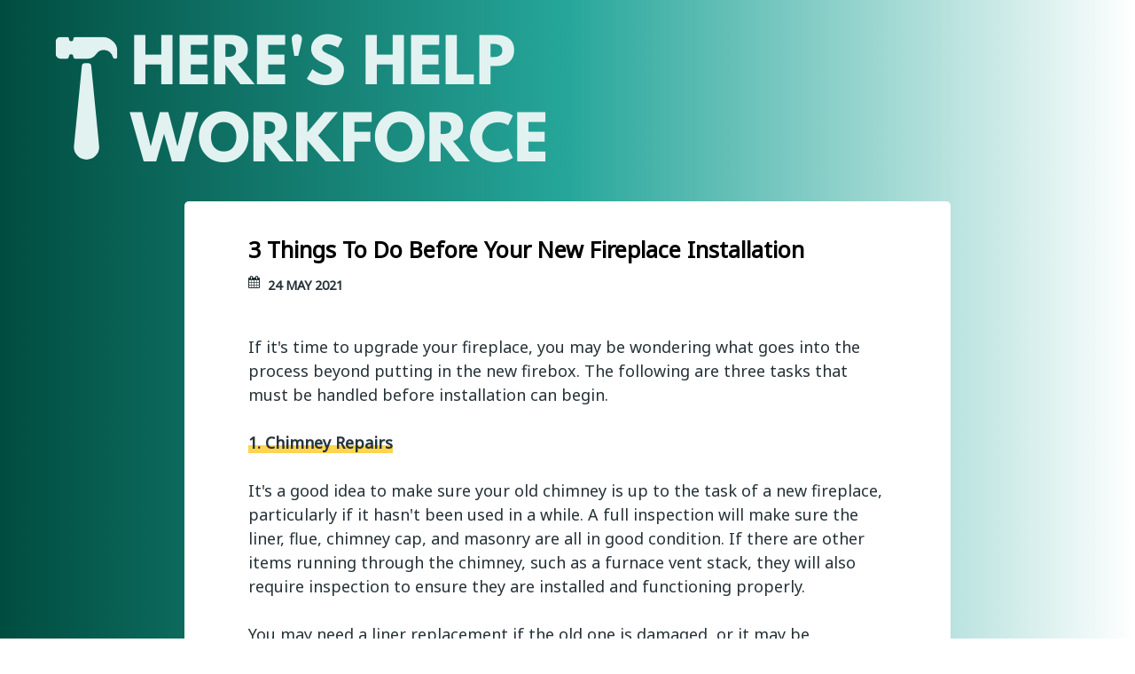

--- FILE ---
content_type: text/html
request_url: http://hereshelpworkforce.com/2021/05/24/3-things-to-do-before-your-new-fireplace-installation/
body_size: 4089
content:
<!DOCTYPE html>
<html>
  <head>
    <meta charset="utf-8">
<meta name="viewport" content="width=device-width, initial-scale=1.0, maximum-scale=1">
<link rel="icon" type="image/ico" href="/images/hnet.com-image%20-%202021-05-21T113814.473.ico" sizes="16x16">
<link rel="stylesheet" href="//maxcdn.bootstrapcdn.com/font-awesome/4.5.0/css/font-awesome.min.css">


<meta name="description" content="They may not wear flashy badges or the prettiest uniforms, but construction workers do really important, meaningful work. Read this blog to learn about them.">
 
<meta name="keywords" content="">
<link href="" rel="alternate" type="application/rss+xml" title="Construction: Work That Matters" />
    <meta property="og:url" content="http://hereshelpworkforce.com/2021/05/24/3-things-to-do-before-your-new-fireplace-installation/"> 


<meta property="og:image" content="http://hereshelpworkforce.com/images/here&#39;s help workforce.png">


<meta property='og:title' content="3 Things To Do Before Your New Fireplace Installation - Construction: Work That Matters">
<meta property="og:type" content="article">

    <title>3 Things To Do Before Your New Fireplace Installation - Construction: Work That Matters</title>
    <link rel="stylesheet" href="/styles.css">
    <link rel="stylesheet" href="/custom.css">
    
<style>
        @import url('https://fonts.googleapis.com/css?family=Noto%20Sans');
        
        body {
             font-family: Noto Sans, 'Open Sans', "MS PGothic", sans-serif !important;
        }
</style>

    <script async src="https://cdnjs.cloudflare.com/ajax/libs/lunr.js/0.7.2/lunr.min.js"></script>
    <script src="/js/search.js"> </script>
    
  </head>

  <body>
    <header class="l-header">
      <div class="h-logo p-logo">
        <a href="http://hereshelpworkforce.com">
          <img class="logo" src="/images/here%27s%20help%20workforce.png" alt="Construction: Work That Matters">
        </a>
      </div>
    </header>

    <main>
      
<div class="l-container">
  <article class="single article">
  <header class="article-header">
    <div class="clearfix content-inner">

      <h1 class="title">3 Things To Do Before Your New Fireplace Installation</h1>
      <ul class="p-facts">
        <li><i class="fa fa-calendar"></i><time datetime="
    24 May 2021



">
    24 May 2021



</time></li>
        
      </ul>
    </div>
  </header>

  <div class="content-inner">
    <div class="article-body"><p>If it's time to upgrade your fireplace, you may be wondering what goes into the process beyond putting in the new firebox. The following are three tasks that must be handled before installation can begin.&nbsp;</p>

<p><strong>1. Chimney Repairs</strong></p>

<p>It's a good idea to make sure your old chimney is up to the task of a new fireplace, particularly if it hasn't been used in a while. A full inspection will make sure the liner, flue, chimney cap, and masonry are all in good condition. If there are other items running through the chimney, such as a furnace vent stack, they will also require inspection to ensure they are installed and functioning properly.</p>

<p>You may need a liner replacement if the old one is damaged, or it may be necessary to repair or replace broken or missing flues and chimney caps. Masonry can also be an issue. Worn mortar requires masonry work, while a leaning chimney may require a full replacement.&nbsp;</p>

<p><strong>2. Fuel Source Preparation</strong></p>

<p>The next stage of preparation depends on the fuel source for your new fireplace and the fuel source for the old one. If you are switching from a wood burning to a gas or electric fireplace, you will need to have the gas company run lines to the chimney, or you will need an electrician to install a dedicated outlet for the electric unit.</p>

<p>If you are switching from gas or electric to wood, there is also some needed prep. First, the chimney must be altered to handle a wood-burning fireplace. You will also need to have any gas lines shut down and capped, as well as removing any electrical wiring that passes through the chimney or near the home of the new firebox. A fireproof hearth may also need to be installed.&nbsp;</p>

<p><strong>3. Permitting and Codes</strong></p>

<p>Required permits can vary between different municipalities. Ideally, your fireplace installer will pull any permits that are necessary for fitting out your existing chimney and installing the new fireplace.&nbsp;</p>

<p>There may be code compliance issues as well, particularly if you are changing fuel sources or increasing the size of the fireplace. The chimney may need to fit certain height specifications, or it may need an update to safety features, such as the ember guard on the chimney cap. It's a good idea to talk with a building code officer in your area to make sure the new fireplace will be in compliance.&nbsp;</p>

<p>Contact a fireplace installation service such as&nbsp;<a href="https://www.swbrickandfireplace.com" target="_blank">Southwest Brick &amp; Fireplace</a> for more assistance if you are ready to upgrade your old fireplace.&nbsp;</p>
</div>
    <script type="application/ld+json">
    {
        "@context": "http://schema.org", 
        "@type": "BlogPosting",
        "headline": "3 Things To Do Before Your New Fireplace Installation",
        "genre": "Construction \x26 Contractors",
        
        "wordcount": "425",
        "publisher": {
            "@type": "Organization",
            "name": "Construction: Work That Matters",
            "logo": "http:\/\/hereshelpworkforce.com\/images\/here\x27s help workforce.png"
        },
        "image": "http:\/\/hereshelpworkforce.com\/images\/here\x27s help workforce.png",
        "url": "http:\/\/hereshelpworkforce.com\/2021\/05\/24\/3-things-to-do-before-your-new-fireplace-installation\/",
        "datePublished": "2021-05-24 12:26:07 \x2b0000",
        "dateCreated": "2021-05-24 12:26:07 \x2b0000",
        "dateModified": "2021-05-24 12:26:07 \x2b0000",
        "description": "",
        "articleBody": "If it\x27s time to upgrade your fireplace, you may be wondering what goes into the process beyond putting in the new firebox. The following are three tasks that must be handled before installation can begin.\x26nbsp;\n1. Chimney Repairs\nIt\x27s a good idea to make sure your old chimney is up to the task of a new fireplace, particularly if it hasn\x27t been used in a while. A full inspection will make sure the liner, flue, chimney cap, and masonry are all in good condition. If there are other items running through the chimney, such as a furnace vent stack, they will also require inspection to ensure they are installed and functioning properly.\nYou may need a liner replacement if the old one is damaged, or it may be necessary to repair or replace broken or missing flues and chimney caps. Masonry can also be an issue. Worn mortar requires masonry work, while a leaning chimney may require a full replacement.\x26nbsp;\n2. Fuel Source Preparation\nThe next stage of preparation depends on the fuel source for your new fireplace and the fuel source for the old one. If you are switching from a wood burning to a gas or electric fireplace, you will need to have the gas company run lines to the chimney, or you will need an electrician to install a dedicated outlet for the electric unit.\nIf you are switching from gas or electric to wood, there is also some needed prep. First, the chimney must be altered to handle a wood-burning fireplace. You will also need to have any gas lines shut down and capped, as well as removing any electrical wiring that passes through the chimney or near the home of the new firebox. A fireproof hearth may also need to be installed.\x26nbsp;\n3. Permitting and Codes\nRequired permits can vary between different municipalities. Ideally, your fireplace installer will pull any permits that are necessary for fitting out your existing chimney and installing the new fireplace.\x26nbsp;\nThere may be code compliance issues as well, particularly if you are changing fuel sources or increasing the size of the fireplace. The chimney may need to fit certain height specifications, or it may need an update to safety features, such as the ember guard on the chimney cap. It\x27s a good idea to talk with a building code officer in your area to make sure the new fireplace will be in compliance.\x26nbsp;\nContact a fireplace installation service such as\x26nbsp;Southwest Brick \x26amp; Fireplace for more assistance if you are ready to upgrade your old fireplace.\x26nbsp;",
        "author": {
            "@type": "Person",
            "name": "Felicia Mccoy"
        }
    }
</script>
  </div>

  <footer class="article-footer">
    
  </footer>
</article>


  <section>
    <header></header>
    <div class="content-inner">
    <div class="article-body">
    

    
    <div class="row">
    <div class="twelve columns">
        <h3>About Me</h3>
        <div class="text-center">
            <img class="img-thumbnail" alt="Construction: Work That Matters" src="/images/Untitled%20design%20-%202021-05-21T113451.804.png">
        </div>
        <p>
            Construction workers and contractors do not always get the &#34;thanks&#34; they deserve. But we all depend on these workers more than we realize. The floor underneath your feet was made and supported by contractors. As you drive to work, the road that passes beneath you was built by a construction team. They may not wear flashy badges or the prettiest uniforms, but construction workers do some really important, meaningful work. Our world would be completely different without them. We can&#39;t even imagine what it would look like! To do our part and honor construction workers, we have started this blog. We hope you do your part and read it.
        </p>
    </div>
</div>

    
    <div class="card card grey lighten-4">
    <div class="card-content">
        <h3>Search </h3>
        <form action="http://hereshelpworkforce.com/search/" method="GET">
            <div class="input-group">
                <input type="text" class="form-control" name="q" placeholder="Search">
            </div>
        </form>
    </div>
</div>

    
    <div class="row">

        <h3>Latest Posts</h3>
         
            
            <div class="card">
                <div class="card-title"><a href="http://hereshelpworkforce.com/2025/01/23/exploring-exterior-remodeling-design-services-for-your-home/">Exploring Exterior Remodeling Design Services for Your Home</a></div>
                <small>
    23 January 2025



</small><br>
                    When it comes to enhancing your home, exterior remodeling offers an excellent opportunity to add value, improve curb appeal, and make your house truly <small>&hellip;</small><br><br>
            </div>
             
         
            
            <div class="card">
                <div class="card-title"><a href="http://hereshelpworkforce.com/2024/10/30/what-makes-residential-siding-installation-unique/">What Makes Residential Siding Installation Unique?</a></div>
                <small>
    30 October 2024



</small><br>
                    Residential siding installation is more than just a cosmetic upgrade for your home. It plays a critical role in protecting your property from weather  <small>&hellip;</small><br><br>
            </div>
             
         
            
            <div class="card">
                <div class="card-title"><a href="http://hereshelpworkforce.com/2024/10/30/the-critical-role-of-communication-in-construction-project-coordination/">The Critical Role of Communication in Construction Project Coordination</a></div>
                <small>
    30 October 2024



</small><br>
                    Effective communication is the backbone of successful construction project coordination. With numerous moving parts and multiple stakeholders involved <small>&hellip;</small><br><br>
            </div>
             
        
</div>

    
    <div class="row">
    <div class="twelve columns">
        <h3>Tags</h3>
        <div class="tag-cloud">
            
            
        </div>
    </div>
</div>

    </div>
    </div>
  </section>
</div>


    </main>

    <footer class="l-footer">
      <div class="content-inner">
        <p>2025<span class="h-logo">&copy; Construction: Work That Matters</span></p>
      </div>
    </footer>

  <script defer src="https://static.cloudflareinsights.com/beacon.min.js/vcd15cbe7772f49c399c6a5babf22c1241717689176015" integrity="sha512-ZpsOmlRQV6y907TI0dKBHq9Md29nnaEIPlkf84rnaERnq6zvWvPUqr2ft8M1aS28oN72PdrCzSjY4U6VaAw1EQ==" data-cf-beacon='{"version":"2024.11.0","token":"65c5ff7340e14c72815243dd781b92d9","r":1,"server_timing":{"name":{"cfCacheStatus":true,"cfEdge":true,"cfExtPri":true,"cfL4":true,"cfOrigin":true,"cfSpeedBrain":true},"location_startswith":null}}' crossorigin="anonymous"></script>
</body>
</html>

--- FILE ---
content_type: text/css
request_url: http://hereshelpworkforce.com/styles.css
body_size: 2489
content:
html {
  font-size: 18px;
}

@media (max-width:  768px)  {
  html {
    font-size: 15px;
  }
}

body {
  font-family: Lato,'Hiragino Kaku Gothic Pro',メイリオ,Meiryo,sans-serif;
  font-size: inherit;
  margin: 0;
  color: #263238;
  background: linear-gradient(to right, #004D40,#26A69A, rgba(255, 255, 255, 0));
}

html, body {
  margin: 0;
}

a {
  color: #ff9800;
  text-decoration: none;
}

p {
  margin: 0;
}

ul,ol {
  margin: 0;
  padding: 0;
}

h1, h2, h3, h4, h5, h6 {
  margin: 0;
  font-weight: 700;
}

h1 { font-size: 1.8rem; line-height: 2rem; margin: 1.5rem 0; }
h2 { font-size: 1.4rem; line-height: 2rem; margin: 1.5rem 0; }
h3 { font-size: 1.2rem; line-height: 1.5rem; margin: 1.5rem 0; }
h4, h5, h6 { font-size: 1rem; line-height: 1.5rem; margin: 1.5rem 0; }

.clearfix::after {
  content: '';
  display: block;
  clear: both;
}

.content-inner {
  padding: 0rem 4rem 1rem 4rem;
}

.content-inner.thin {
  padding-top: 1rem;
  padding-bottom: 1rem;
}
.article-header {
  padding-top: 2rem;
}
@media (max-width:  768px)  {
  .content-inner {
    padding: 2rem;
  }
}
.img-thumbnail {
  max-width: 300px;
}
.l-header {
  padding: 2rem;
  padding-bottom: 2rem;
}

.l-footer {
  font-size: .8rem;
  text-align: center;
  color: #fff;
  padding: 2rem 0;
}

.l-footer aside {
  margin-top: 1rem;
  font-size: .7rem;
}

main {
  display: block;
  max-width: 48rem;
  margin: 0 auto;
}

.l-container {
  background-color: #fff;
  border-radius: 5px;
}

@media (max-width:  768px)  {
  .l-container {
    border-radius: 0;
  }
}

.pagination{text-align: center; padding: 30px 0}
.pagination>li{display:inline}
.pagination>li>a,.pagination>li>span{position:relative;padding:6px 12px;margin-left:-1px;line-height:1.42857143;color:#004D40;text-decoration:none;background-color:#fff}
.pagination>li:first-child>a,.pagination>li:first-child>span{margin-left:0;border-top-left-radius:4px;border-bottom-left-radius:4px}
.pagination>li:last-child>a,.pagination>li:last-child>span{border-top-right-radius:4px;border-bottom-right-radius:4px}
.pagination>li>a:focus,.pagination>li>a:hover,.pagination>li>span:focus,.pagination>li>span:hover{z-index:2;color:#004D40;background-color:#eee;border-color:#ddd}
.pagination>.active>a,.pagination>.active>a:focus,.pagination>.active>a:hover,.pagination>.active>span,.pagination>.active>span:focus,.pagination>.active>span:hover{z-index:3;color:#fff;cursor:default;background-color:#004D40;border-color:#337ab7}
.pagination>.disabled>a,.pagination>.disabled>a:focus,.pagination>.disabled>a:hover,.pagination>.disabled>span,.pagination>.disabled>span:focus,.pagination>.disabled>span:hover{color:#777;cursor:not-allowed;background-color:#fff;border-color:#ddd}
.pagination-lg>li>a,.pagination-lg>li>span{padding:10px 16px;font-size:18px;line-height:1.3333333}.pagination-lg>li:first-child>a,.pagination-lg>li:first-child>span{border-top-left-radius:6px;border-bottom-left-radius:6px}
.pagination-lg>li:last-child>a,.pagination-lg>li:last-child>span{border-top-right-radius:6px;border-bottom-right-radius:6px}
.pagination-sm>li>a,.pagination-sm>li>span{padding:5px 10px;font-size:12px;line-height:1.5}
.pagination-sm>li:first-child>a,.pagination-sm>li:first-child>span{border-top-left-radius:3px;border-bottom-left-radius:3px}
.pagination-sm>li:last-child>a,.pagination-sm>li:last-child>span{border-top-right-radius:3px;border-bottom-right-radius:3px}


.p-nav {
  position: absolute;
  top: 2rem;
  right: 2rem;
}

@media (max-width:  768px)  {
  .p-nav {
    position: static;
    text-align: center;
  }
}

.p-nav ul {
  list-style: none;
}

.p-nav li {
  display: inline-block;
  margin-left: .5rem;
}

@media (max-width:  768px)  {
  .p-nav li {
    margin: 0 .5rem;
  }
}

.p-nav a {
  display: inline-block;
  color: #fff;
  line-height: 2rem;
  font-weight: 700;
  font-size: .8rem;
  text-transform: uppercase;
}

.p-movetop {
  position: fixed;
  right: 1rem;
  bottom: 1rem;
  width: 3rem;
  height: 3rem;
  background-color: #fff;
  border: 3px solid #263238;
  background-image: url({{ .Site.BaseURL }}images/icon-arrow-up.png);
  background-position: center;
  background-size: 1.5rem;
  background-repeat: no-repeat;
  border-radius: 50%;
  display: block;
}

.p-logo {
  color: #fff;
}

@media (max-width:  768px)  {
  .p-logo {
    margin: 0 auto;
    margin-bottom: 1rem;
    text-align: center;
  }
}

.p-logo a {
  display: inline-block;
  font-size: 2rem;
  line-height: 2rem;
  color: #fff;
}



.p-share {
  min-width: 100%;
}

.p-share .share-inner {
  display: table;
  table-layout: fixed;
  width: 100%;
}

.p-share a {
  display: table-cell;
  text-align: center;
  font-weight: 700;
  font-size: .8rem;
  padding: .75rem 0;
  color: #fff;
}

.p-share a.ht { background-color: #00a4de; }
.p-share a.fb { background-color: #3b5998; }
.p-share a.tw { background-color: #1da1f2; }
.p-share a.gp { background-color: #dd4b39; }
.p-share a.ln { background-color: #00c300; }

.p-share a.ht::before { content: 'Hatena'; }
.p-share a.fb::before { content: 'Facebook'; }
.p-share a.tw::before { content: 'Twitter'; }
.p-share a.gp::before { content: 'Google+'; }
.p-share a.ln::before { content: 'LINE'; }

.p-crumb  {
  margin-bottom: 1.5rem;
  font-size: .8rem;
  list-style: none;
  text-overflow: ellipsis;
  overflow: hidden;
  white-space: nowrap;
}

.p-crumb:last-child  {
  margin-bottom: 0;
}

.p-crumb li {
  display: inline;
}

.p-crumb li::after {
  content: '/';
  margin: 0 .25rem;
}

.p-crumb li:last-child::after { content: ''; }

.p-crumb li i {
  width: 1rem;
  height: 1rem;
}

.p-facts {
  margin-bottom: 1rem;
}

.p-facts:last-child {
  margin-bottom: 0;
}

.p-facts,
.p-facts ul {
  list-style: none;
  text-transform: uppercase;
}

.p-facts li {
  display: inline-block;
  margin-right: 1rem;
  line-height: 1.25rem;
  font-size: .8rem;
  font-weight: 700;
}

.p-facts li li {
  margin-right: .25rem;
}

.p-facts li li::after {
  content: ',';
}

.p-facts li li:last-child::after {
  content: '';
}

.p-facts header {
  margin-bottom: .5rem;
}

.p-facts header a {
  color: #263238;
  text-decoration: underline;
}

.p-terms {
  list-style: none;
}

.p-terms>li {
  border-bottom: 1px solid #eceff1;
}

.p-terms>li:last-child {
  border-bottom: none;
}

.p-terms .terms-title {
  margin: 0;
  text-transform: uppercase;
}

section>header {
  position: relative;
  text-align: center;
  font-weight: 700;
  font-size: .8rem;
  text-transform: uppercase;
  padding: 1rem 0;
  background-color: #263238;
  color: #fff;
  letter-spacing: 3px;
}


.p-articles {
  list-style: none;
}

.p-articles>li {
  border-bottom: 1px solid #eceff1;
}

.p-articles li:last-child { margin-bottom: 0; border-bottom: none; }

article {
  word-break: break-word;
}

article .title {
  position: relative;
  margin: 0;
  margin-bottom: .5rem;
  color: #000;
  font-size: 1.4rem;
  font-weight: 700;
}

article .title a {
  color: #000;
}

article .summary {
  margin-bottom: .5rem;
  margin-left: 2rem;
  border-left: 2px solid #000;
  padding-left: 9px;
}

article .readmore {
  text-align: right;
}

article .readmore a {
  display: inline-block;
  color: #263238;
  line-height: 1.5rem;
  font-weight: 700;
  font-size: .8rem;
}

article .readmore a::after {
  content: '';
  display: block;
  float: right;
  width: 1.5rem;
  height: 1.5rem;
  margin-left: .5rem;
  background-image: url({{ .Site.BaseURL }}images/icon-arrow-right.png);
  background-position: center;
  background-size: contain;
}

article .thumbnail {
  display: block;
  height: 12rem;
  background-position: center;
  background-size: cover;
  background-image: url({{ .Site.BaseURL }}images/default.jpg);
}

@media (max-width:  768px)  {
  article .thumbnail {
    height: 10rem;
  }
}

article .article-footer {
  background-color: #eceff1;
}

article.li.sm .thumbnail {
  float: right;
  width: 8rem;
  height: 5rem;
  margin-left: 1.5rem;
  margin-bottom: 0;
}

@media (max-width:  768px)  {
  article.li.sm .thumbnail {
    float: none;
    width: auto;
    margin: 0;
    margin-bottom: 1rem;
  }
}

article.li.sm .article-header {
  margin-bottom: 0;
}

.article-body h2 {
  padding: 1rem 0;
  border-bottom: 2px solid #eceff1;
}

.article-body h2:first-child { margin-top: 0; }

.article-body h3 {
  color: #00acc1;
}

.article-body h4 {
  border-left: solid .25rem #00acc1;
  padding: 0 .5rem;
}

.article-body p {
  margin: 1.5rem 0;
  line-height: 1.5rem;
}

.article-body a {
  text-decoration: underline;
}

.article-body ul,
.article-body ol {
  padding-left: 1.5rem;
}

.article-body code {
  display: inline-block;
  font-family: Menlo, consolas, monospace;
  background-color: #eceff1;
  font-size: .8rem;
  padding: 0 .5rem;
  line-height: 1.5rem;
}

.article-body pre {
  margin: 1.5rem 0;
  padding: 1.5rem;
  font-size: .8rem;
  background-color: #263238;
  color: #fff;
  overflow: auto;
}

.article-body pre code {
  background-color: transparent;
}

.article-body blockquote {
  margin: 1.5rem 0;
  padding: .5rem 0;
  font-size: .8rem;
  border-top: 1px solid #eceff1;
  border-bottom: 1px solid #eceff1;
  color: #607d8b;
}

.article-body blockquote p {
  margin: .5rem 0;
  line-height: 1rem;
}

.article-body strong {
  box-shadow: 0 -.5rem 0 0 #ffd54f inset;
}

.article-body em {
  font-style: normal;
  font-weight: 700;
  color: #e91e63;
}

.article-body figure { margin: 1.5rem -4rem; }
.article-body figure.left,
.article-body figure.right {
  width: 15rem;
  height: 12rem;
  margin-top: 0;
  margin-left: 0;
  margin-right: 0;
}
.article-body figure.left { float: left; margin-right: 1rem; margin-left: -4rem; }
.article-body figure.right { float: right; margin-left: 1rem; margin-right: -4rem; }

@media (max-width: 768px) {
  .article-body figure { margin: 0 -2rem; }
  .article-body figure.left,
  .article-body figure.right {
    float: none;
    margin: 0 -2rem;
    width: auto;
    height: auto;
  }
}

.article-body figcaption {
  padding: .5rem 0;
  font-size: .8rem;
  text-align: center;
}

.article-body figcaption a {
  color: #263238;
}

i {
  width: 1.5em;
  height: 1.5em;
  background-position: center;
  background-size: contain;
  background-repeat: no-repeat;
  float: left;
}

i.inline {
  margin-right: .5em;
}

i.calendar { background-image: url({{ .Site.BaseURL }}images/icon-calendar.svg); }
i.cursor { background-image: url({{ .Site.BaseURL }}images/icon-cursor.svg); }
i.clip { background-image: url({{ .Site.BaseURL }}images/icon-clip.svg); }
i.home { background-image: url({{ .Site.BaseURL }}images/icon-home.svg); }

